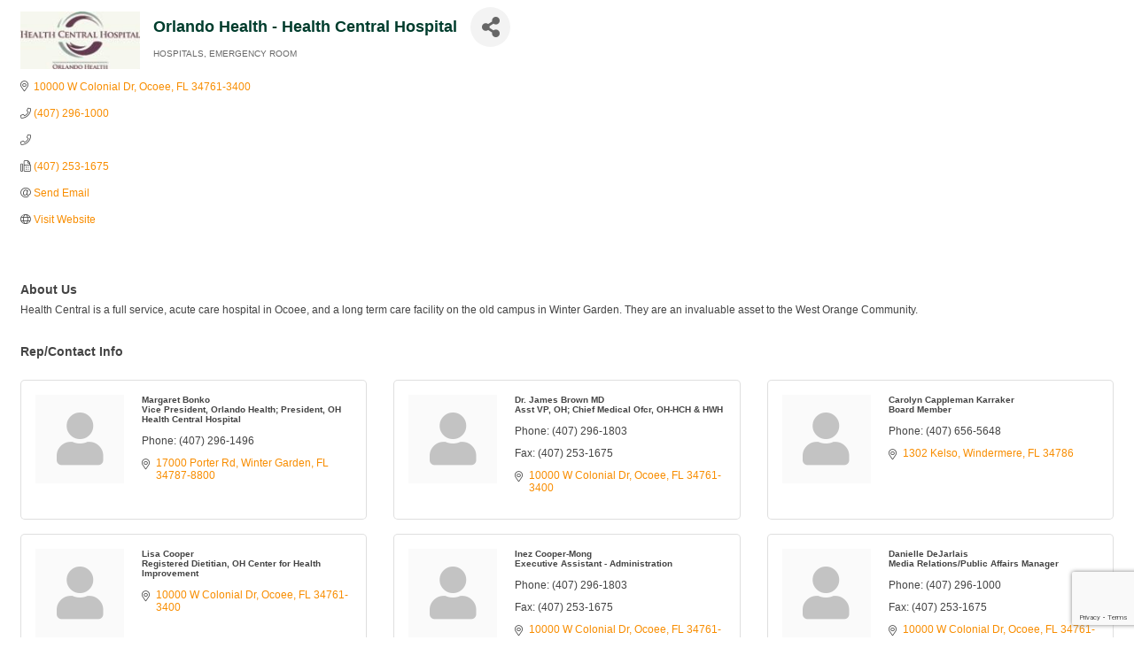

--- FILE ---
content_type: text/html; charset=utf-8
request_url: https://www.google.com/recaptcha/enterprise/anchor?ar=1&k=6LfI_T8rAAAAAMkWHrLP_GfSf3tLy9tKa839wcWa&co=aHR0cHM6Ly9iaXoud29jaGFtYmVyLmNvbTo0NDM.&hl=en&v=PoyoqOPhxBO7pBk68S4YbpHZ&size=invisible&anchor-ms=20000&execute-ms=30000&cb=hwpvgps8mm22
body_size: 48763
content:
<!DOCTYPE HTML><html dir="ltr" lang="en"><head><meta http-equiv="Content-Type" content="text/html; charset=UTF-8">
<meta http-equiv="X-UA-Compatible" content="IE=edge">
<title>reCAPTCHA</title>
<style type="text/css">
/* cyrillic-ext */
@font-face {
  font-family: 'Roboto';
  font-style: normal;
  font-weight: 400;
  font-stretch: 100%;
  src: url(//fonts.gstatic.com/s/roboto/v48/KFO7CnqEu92Fr1ME7kSn66aGLdTylUAMa3GUBHMdazTgWw.woff2) format('woff2');
  unicode-range: U+0460-052F, U+1C80-1C8A, U+20B4, U+2DE0-2DFF, U+A640-A69F, U+FE2E-FE2F;
}
/* cyrillic */
@font-face {
  font-family: 'Roboto';
  font-style: normal;
  font-weight: 400;
  font-stretch: 100%;
  src: url(//fonts.gstatic.com/s/roboto/v48/KFO7CnqEu92Fr1ME7kSn66aGLdTylUAMa3iUBHMdazTgWw.woff2) format('woff2');
  unicode-range: U+0301, U+0400-045F, U+0490-0491, U+04B0-04B1, U+2116;
}
/* greek-ext */
@font-face {
  font-family: 'Roboto';
  font-style: normal;
  font-weight: 400;
  font-stretch: 100%;
  src: url(//fonts.gstatic.com/s/roboto/v48/KFO7CnqEu92Fr1ME7kSn66aGLdTylUAMa3CUBHMdazTgWw.woff2) format('woff2');
  unicode-range: U+1F00-1FFF;
}
/* greek */
@font-face {
  font-family: 'Roboto';
  font-style: normal;
  font-weight: 400;
  font-stretch: 100%;
  src: url(//fonts.gstatic.com/s/roboto/v48/KFO7CnqEu92Fr1ME7kSn66aGLdTylUAMa3-UBHMdazTgWw.woff2) format('woff2');
  unicode-range: U+0370-0377, U+037A-037F, U+0384-038A, U+038C, U+038E-03A1, U+03A3-03FF;
}
/* math */
@font-face {
  font-family: 'Roboto';
  font-style: normal;
  font-weight: 400;
  font-stretch: 100%;
  src: url(//fonts.gstatic.com/s/roboto/v48/KFO7CnqEu92Fr1ME7kSn66aGLdTylUAMawCUBHMdazTgWw.woff2) format('woff2');
  unicode-range: U+0302-0303, U+0305, U+0307-0308, U+0310, U+0312, U+0315, U+031A, U+0326-0327, U+032C, U+032F-0330, U+0332-0333, U+0338, U+033A, U+0346, U+034D, U+0391-03A1, U+03A3-03A9, U+03B1-03C9, U+03D1, U+03D5-03D6, U+03F0-03F1, U+03F4-03F5, U+2016-2017, U+2034-2038, U+203C, U+2040, U+2043, U+2047, U+2050, U+2057, U+205F, U+2070-2071, U+2074-208E, U+2090-209C, U+20D0-20DC, U+20E1, U+20E5-20EF, U+2100-2112, U+2114-2115, U+2117-2121, U+2123-214F, U+2190, U+2192, U+2194-21AE, U+21B0-21E5, U+21F1-21F2, U+21F4-2211, U+2213-2214, U+2216-22FF, U+2308-230B, U+2310, U+2319, U+231C-2321, U+2336-237A, U+237C, U+2395, U+239B-23B7, U+23D0, U+23DC-23E1, U+2474-2475, U+25AF, U+25B3, U+25B7, U+25BD, U+25C1, U+25CA, U+25CC, U+25FB, U+266D-266F, U+27C0-27FF, U+2900-2AFF, U+2B0E-2B11, U+2B30-2B4C, U+2BFE, U+3030, U+FF5B, U+FF5D, U+1D400-1D7FF, U+1EE00-1EEFF;
}
/* symbols */
@font-face {
  font-family: 'Roboto';
  font-style: normal;
  font-weight: 400;
  font-stretch: 100%;
  src: url(//fonts.gstatic.com/s/roboto/v48/KFO7CnqEu92Fr1ME7kSn66aGLdTylUAMaxKUBHMdazTgWw.woff2) format('woff2');
  unicode-range: U+0001-000C, U+000E-001F, U+007F-009F, U+20DD-20E0, U+20E2-20E4, U+2150-218F, U+2190, U+2192, U+2194-2199, U+21AF, U+21E6-21F0, U+21F3, U+2218-2219, U+2299, U+22C4-22C6, U+2300-243F, U+2440-244A, U+2460-24FF, U+25A0-27BF, U+2800-28FF, U+2921-2922, U+2981, U+29BF, U+29EB, U+2B00-2BFF, U+4DC0-4DFF, U+FFF9-FFFB, U+10140-1018E, U+10190-1019C, U+101A0, U+101D0-101FD, U+102E0-102FB, U+10E60-10E7E, U+1D2C0-1D2D3, U+1D2E0-1D37F, U+1F000-1F0FF, U+1F100-1F1AD, U+1F1E6-1F1FF, U+1F30D-1F30F, U+1F315, U+1F31C, U+1F31E, U+1F320-1F32C, U+1F336, U+1F378, U+1F37D, U+1F382, U+1F393-1F39F, U+1F3A7-1F3A8, U+1F3AC-1F3AF, U+1F3C2, U+1F3C4-1F3C6, U+1F3CA-1F3CE, U+1F3D4-1F3E0, U+1F3ED, U+1F3F1-1F3F3, U+1F3F5-1F3F7, U+1F408, U+1F415, U+1F41F, U+1F426, U+1F43F, U+1F441-1F442, U+1F444, U+1F446-1F449, U+1F44C-1F44E, U+1F453, U+1F46A, U+1F47D, U+1F4A3, U+1F4B0, U+1F4B3, U+1F4B9, U+1F4BB, U+1F4BF, U+1F4C8-1F4CB, U+1F4D6, U+1F4DA, U+1F4DF, U+1F4E3-1F4E6, U+1F4EA-1F4ED, U+1F4F7, U+1F4F9-1F4FB, U+1F4FD-1F4FE, U+1F503, U+1F507-1F50B, U+1F50D, U+1F512-1F513, U+1F53E-1F54A, U+1F54F-1F5FA, U+1F610, U+1F650-1F67F, U+1F687, U+1F68D, U+1F691, U+1F694, U+1F698, U+1F6AD, U+1F6B2, U+1F6B9-1F6BA, U+1F6BC, U+1F6C6-1F6CF, U+1F6D3-1F6D7, U+1F6E0-1F6EA, U+1F6F0-1F6F3, U+1F6F7-1F6FC, U+1F700-1F7FF, U+1F800-1F80B, U+1F810-1F847, U+1F850-1F859, U+1F860-1F887, U+1F890-1F8AD, U+1F8B0-1F8BB, U+1F8C0-1F8C1, U+1F900-1F90B, U+1F93B, U+1F946, U+1F984, U+1F996, U+1F9E9, U+1FA00-1FA6F, U+1FA70-1FA7C, U+1FA80-1FA89, U+1FA8F-1FAC6, U+1FACE-1FADC, U+1FADF-1FAE9, U+1FAF0-1FAF8, U+1FB00-1FBFF;
}
/* vietnamese */
@font-face {
  font-family: 'Roboto';
  font-style: normal;
  font-weight: 400;
  font-stretch: 100%;
  src: url(//fonts.gstatic.com/s/roboto/v48/KFO7CnqEu92Fr1ME7kSn66aGLdTylUAMa3OUBHMdazTgWw.woff2) format('woff2');
  unicode-range: U+0102-0103, U+0110-0111, U+0128-0129, U+0168-0169, U+01A0-01A1, U+01AF-01B0, U+0300-0301, U+0303-0304, U+0308-0309, U+0323, U+0329, U+1EA0-1EF9, U+20AB;
}
/* latin-ext */
@font-face {
  font-family: 'Roboto';
  font-style: normal;
  font-weight: 400;
  font-stretch: 100%;
  src: url(//fonts.gstatic.com/s/roboto/v48/KFO7CnqEu92Fr1ME7kSn66aGLdTylUAMa3KUBHMdazTgWw.woff2) format('woff2');
  unicode-range: U+0100-02BA, U+02BD-02C5, U+02C7-02CC, U+02CE-02D7, U+02DD-02FF, U+0304, U+0308, U+0329, U+1D00-1DBF, U+1E00-1E9F, U+1EF2-1EFF, U+2020, U+20A0-20AB, U+20AD-20C0, U+2113, U+2C60-2C7F, U+A720-A7FF;
}
/* latin */
@font-face {
  font-family: 'Roboto';
  font-style: normal;
  font-weight: 400;
  font-stretch: 100%;
  src: url(//fonts.gstatic.com/s/roboto/v48/KFO7CnqEu92Fr1ME7kSn66aGLdTylUAMa3yUBHMdazQ.woff2) format('woff2');
  unicode-range: U+0000-00FF, U+0131, U+0152-0153, U+02BB-02BC, U+02C6, U+02DA, U+02DC, U+0304, U+0308, U+0329, U+2000-206F, U+20AC, U+2122, U+2191, U+2193, U+2212, U+2215, U+FEFF, U+FFFD;
}
/* cyrillic-ext */
@font-face {
  font-family: 'Roboto';
  font-style: normal;
  font-weight: 500;
  font-stretch: 100%;
  src: url(//fonts.gstatic.com/s/roboto/v48/KFO7CnqEu92Fr1ME7kSn66aGLdTylUAMa3GUBHMdazTgWw.woff2) format('woff2');
  unicode-range: U+0460-052F, U+1C80-1C8A, U+20B4, U+2DE0-2DFF, U+A640-A69F, U+FE2E-FE2F;
}
/* cyrillic */
@font-face {
  font-family: 'Roboto';
  font-style: normal;
  font-weight: 500;
  font-stretch: 100%;
  src: url(//fonts.gstatic.com/s/roboto/v48/KFO7CnqEu92Fr1ME7kSn66aGLdTylUAMa3iUBHMdazTgWw.woff2) format('woff2');
  unicode-range: U+0301, U+0400-045F, U+0490-0491, U+04B0-04B1, U+2116;
}
/* greek-ext */
@font-face {
  font-family: 'Roboto';
  font-style: normal;
  font-weight: 500;
  font-stretch: 100%;
  src: url(//fonts.gstatic.com/s/roboto/v48/KFO7CnqEu92Fr1ME7kSn66aGLdTylUAMa3CUBHMdazTgWw.woff2) format('woff2');
  unicode-range: U+1F00-1FFF;
}
/* greek */
@font-face {
  font-family: 'Roboto';
  font-style: normal;
  font-weight: 500;
  font-stretch: 100%;
  src: url(//fonts.gstatic.com/s/roboto/v48/KFO7CnqEu92Fr1ME7kSn66aGLdTylUAMa3-UBHMdazTgWw.woff2) format('woff2');
  unicode-range: U+0370-0377, U+037A-037F, U+0384-038A, U+038C, U+038E-03A1, U+03A3-03FF;
}
/* math */
@font-face {
  font-family: 'Roboto';
  font-style: normal;
  font-weight: 500;
  font-stretch: 100%;
  src: url(//fonts.gstatic.com/s/roboto/v48/KFO7CnqEu92Fr1ME7kSn66aGLdTylUAMawCUBHMdazTgWw.woff2) format('woff2');
  unicode-range: U+0302-0303, U+0305, U+0307-0308, U+0310, U+0312, U+0315, U+031A, U+0326-0327, U+032C, U+032F-0330, U+0332-0333, U+0338, U+033A, U+0346, U+034D, U+0391-03A1, U+03A3-03A9, U+03B1-03C9, U+03D1, U+03D5-03D6, U+03F0-03F1, U+03F4-03F5, U+2016-2017, U+2034-2038, U+203C, U+2040, U+2043, U+2047, U+2050, U+2057, U+205F, U+2070-2071, U+2074-208E, U+2090-209C, U+20D0-20DC, U+20E1, U+20E5-20EF, U+2100-2112, U+2114-2115, U+2117-2121, U+2123-214F, U+2190, U+2192, U+2194-21AE, U+21B0-21E5, U+21F1-21F2, U+21F4-2211, U+2213-2214, U+2216-22FF, U+2308-230B, U+2310, U+2319, U+231C-2321, U+2336-237A, U+237C, U+2395, U+239B-23B7, U+23D0, U+23DC-23E1, U+2474-2475, U+25AF, U+25B3, U+25B7, U+25BD, U+25C1, U+25CA, U+25CC, U+25FB, U+266D-266F, U+27C0-27FF, U+2900-2AFF, U+2B0E-2B11, U+2B30-2B4C, U+2BFE, U+3030, U+FF5B, U+FF5D, U+1D400-1D7FF, U+1EE00-1EEFF;
}
/* symbols */
@font-face {
  font-family: 'Roboto';
  font-style: normal;
  font-weight: 500;
  font-stretch: 100%;
  src: url(//fonts.gstatic.com/s/roboto/v48/KFO7CnqEu92Fr1ME7kSn66aGLdTylUAMaxKUBHMdazTgWw.woff2) format('woff2');
  unicode-range: U+0001-000C, U+000E-001F, U+007F-009F, U+20DD-20E0, U+20E2-20E4, U+2150-218F, U+2190, U+2192, U+2194-2199, U+21AF, U+21E6-21F0, U+21F3, U+2218-2219, U+2299, U+22C4-22C6, U+2300-243F, U+2440-244A, U+2460-24FF, U+25A0-27BF, U+2800-28FF, U+2921-2922, U+2981, U+29BF, U+29EB, U+2B00-2BFF, U+4DC0-4DFF, U+FFF9-FFFB, U+10140-1018E, U+10190-1019C, U+101A0, U+101D0-101FD, U+102E0-102FB, U+10E60-10E7E, U+1D2C0-1D2D3, U+1D2E0-1D37F, U+1F000-1F0FF, U+1F100-1F1AD, U+1F1E6-1F1FF, U+1F30D-1F30F, U+1F315, U+1F31C, U+1F31E, U+1F320-1F32C, U+1F336, U+1F378, U+1F37D, U+1F382, U+1F393-1F39F, U+1F3A7-1F3A8, U+1F3AC-1F3AF, U+1F3C2, U+1F3C4-1F3C6, U+1F3CA-1F3CE, U+1F3D4-1F3E0, U+1F3ED, U+1F3F1-1F3F3, U+1F3F5-1F3F7, U+1F408, U+1F415, U+1F41F, U+1F426, U+1F43F, U+1F441-1F442, U+1F444, U+1F446-1F449, U+1F44C-1F44E, U+1F453, U+1F46A, U+1F47D, U+1F4A3, U+1F4B0, U+1F4B3, U+1F4B9, U+1F4BB, U+1F4BF, U+1F4C8-1F4CB, U+1F4D6, U+1F4DA, U+1F4DF, U+1F4E3-1F4E6, U+1F4EA-1F4ED, U+1F4F7, U+1F4F9-1F4FB, U+1F4FD-1F4FE, U+1F503, U+1F507-1F50B, U+1F50D, U+1F512-1F513, U+1F53E-1F54A, U+1F54F-1F5FA, U+1F610, U+1F650-1F67F, U+1F687, U+1F68D, U+1F691, U+1F694, U+1F698, U+1F6AD, U+1F6B2, U+1F6B9-1F6BA, U+1F6BC, U+1F6C6-1F6CF, U+1F6D3-1F6D7, U+1F6E0-1F6EA, U+1F6F0-1F6F3, U+1F6F7-1F6FC, U+1F700-1F7FF, U+1F800-1F80B, U+1F810-1F847, U+1F850-1F859, U+1F860-1F887, U+1F890-1F8AD, U+1F8B0-1F8BB, U+1F8C0-1F8C1, U+1F900-1F90B, U+1F93B, U+1F946, U+1F984, U+1F996, U+1F9E9, U+1FA00-1FA6F, U+1FA70-1FA7C, U+1FA80-1FA89, U+1FA8F-1FAC6, U+1FACE-1FADC, U+1FADF-1FAE9, U+1FAF0-1FAF8, U+1FB00-1FBFF;
}
/* vietnamese */
@font-face {
  font-family: 'Roboto';
  font-style: normal;
  font-weight: 500;
  font-stretch: 100%;
  src: url(//fonts.gstatic.com/s/roboto/v48/KFO7CnqEu92Fr1ME7kSn66aGLdTylUAMa3OUBHMdazTgWw.woff2) format('woff2');
  unicode-range: U+0102-0103, U+0110-0111, U+0128-0129, U+0168-0169, U+01A0-01A1, U+01AF-01B0, U+0300-0301, U+0303-0304, U+0308-0309, U+0323, U+0329, U+1EA0-1EF9, U+20AB;
}
/* latin-ext */
@font-face {
  font-family: 'Roboto';
  font-style: normal;
  font-weight: 500;
  font-stretch: 100%;
  src: url(//fonts.gstatic.com/s/roboto/v48/KFO7CnqEu92Fr1ME7kSn66aGLdTylUAMa3KUBHMdazTgWw.woff2) format('woff2');
  unicode-range: U+0100-02BA, U+02BD-02C5, U+02C7-02CC, U+02CE-02D7, U+02DD-02FF, U+0304, U+0308, U+0329, U+1D00-1DBF, U+1E00-1E9F, U+1EF2-1EFF, U+2020, U+20A0-20AB, U+20AD-20C0, U+2113, U+2C60-2C7F, U+A720-A7FF;
}
/* latin */
@font-face {
  font-family: 'Roboto';
  font-style: normal;
  font-weight: 500;
  font-stretch: 100%;
  src: url(//fonts.gstatic.com/s/roboto/v48/KFO7CnqEu92Fr1ME7kSn66aGLdTylUAMa3yUBHMdazQ.woff2) format('woff2');
  unicode-range: U+0000-00FF, U+0131, U+0152-0153, U+02BB-02BC, U+02C6, U+02DA, U+02DC, U+0304, U+0308, U+0329, U+2000-206F, U+20AC, U+2122, U+2191, U+2193, U+2212, U+2215, U+FEFF, U+FFFD;
}
/* cyrillic-ext */
@font-face {
  font-family: 'Roboto';
  font-style: normal;
  font-weight: 900;
  font-stretch: 100%;
  src: url(//fonts.gstatic.com/s/roboto/v48/KFO7CnqEu92Fr1ME7kSn66aGLdTylUAMa3GUBHMdazTgWw.woff2) format('woff2');
  unicode-range: U+0460-052F, U+1C80-1C8A, U+20B4, U+2DE0-2DFF, U+A640-A69F, U+FE2E-FE2F;
}
/* cyrillic */
@font-face {
  font-family: 'Roboto';
  font-style: normal;
  font-weight: 900;
  font-stretch: 100%;
  src: url(//fonts.gstatic.com/s/roboto/v48/KFO7CnqEu92Fr1ME7kSn66aGLdTylUAMa3iUBHMdazTgWw.woff2) format('woff2');
  unicode-range: U+0301, U+0400-045F, U+0490-0491, U+04B0-04B1, U+2116;
}
/* greek-ext */
@font-face {
  font-family: 'Roboto';
  font-style: normal;
  font-weight: 900;
  font-stretch: 100%;
  src: url(//fonts.gstatic.com/s/roboto/v48/KFO7CnqEu92Fr1ME7kSn66aGLdTylUAMa3CUBHMdazTgWw.woff2) format('woff2');
  unicode-range: U+1F00-1FFF;
}
/* greek */
@font-face {
  font-family: 'Roboto';
  font-style: normal;
  font-weight: 900;
  font-stretch: 100%;
  src: url(//fonts.gstatic.com/s/roboto/v48/KFO7CnqEu92Fr1ME7kSn66aGLdTylUAMa3-UBHMdazTgWw.woff2) format('woff2');
  unicode-range: U+0370-0377, U+037A-037F, U+0384-038A, U+038C, U+038E-03A1, U+03A3-03FF;
}
/* math */
@font-face {
  font-family: 'Roboto';
  font-style: normal;
  font-weight: 900;
  font-stretch: 100%;
  src: url(//fonts.gstatic.com/s/roboto/v48/KFO7CnqEu92Fr1ME7kSn66aGLdTylUAMawCUBHMdazTgWw.woff2) format('woff2');
  unicode-range: U+0302-0303, U+0305, U+0307-0308, U+0310, U+0312, U+0315, U+031A, U+0326-0327, U+032C, U+032F-0330, U+0332-0333, U+0338, U+033A, U+0346, U+034D, U+0391-03A1, U+03A3-03A9, U+03B1-03C9, U+03D1, U+03D5-03D6, U+03F0-03F1, U+03F4-03F5, U+2016-2017, U+2034-2038, U+203C, U+2040, U+2043, U+2047, U+2050, U+2057, U+205F, U+2070-2071, U+2074-208E, U+2090-209C, U+20D0-20DC, U+20E1, U+20E5-20EF, U+2100-2112, U+2114-2115, U+2117-2121, U+2123-214F, U+2190, U+2192, U+2194-21AE, U+21B0-21E5, U+21F1-21F2, U+21F4-2211, U+2213-2214, U+2216-22FF, U+2308-230B, U+2310, U+2319, U+231C-2321, U+2336-237A, U+237C, U+2395, U+239B-23B7, U+23D0, U+23DC-23E1, U+2474-2475, U+25AF, U+25B3, U+25B7, U+25BD, U+25C1, U+25CA, U+25CC, U+25FB, U+266D-266F, U+27C0-27FF, U+2900-2AFF, U+2B0E-2B11, U+2B30-2B4C, U+2BFE, U+3030, U+FF5B, U+FF5D, U+1D400-1D7FF, U+1EE00-1EEFF;
}
/* symbols */
@font-face {
  font-family: 'Roboto';
  font-style: normal;
  font-weight: 900;
  font-stretch: 100%;
  src: url(//fonts.gstatic.com/s/roboto/v48/KFO7CnqEu92Fr1ME7kSn66aGLdTylUAMaxKUBHMdazTgWw.woff2) format('woff2');
  unicode-range: U+0001-000C, U+000E-001F, U+007F-009F, U+20DD-20E0, U+20E2-20E4, U+2150-218F, U+2190, U+2192, U+2194-2199, U+21AF, U+21E6-21F0, U+21F3, U+2218-2219, U+2299, U+22C4-22C6, U+2300-243F, U+2440-244A, U+2460-24FF, U+25A0-27BF, U+2800-28FF, U+2921-2922, U+2981, U+29BF, U+29EB, U+2B00-2BFF, U+4DC0-4DFF, U+FFF9-FFFB, U+10140-1018E, U+10190-1019C, U+101A0, U+101D0-101FD, U+102E0-102FB, U+10E60-10E7E, U+1D2C0-1D2D3, U+1D2E0-1D37F, U+1F000-1F0FF, U+1F100-1F1AD, U+1F1E6-1F1FF, U+1F30D-1F30F, U+1F315, U+1F31C, U+1F31E, U+1F320-1F32C, U+1F336, U+1F378, U+1F37D, U+1F382, U+1F393-1F39F, U+1F3A7-1F3A8, U+1F3AC-1F3AF, U+1F3C2, U+1F3C4-1F3C6, U+1F3CA-1F3CE, U+1F3D4-1F3E0, U+1F3ED, U+1F3F1-1F3F3, U+1F3F5-1F3F7, U+1F408, U+1F415, U+1F41F, U+1F426, U+1F43F, U+1F441-1F442, U+1F444, U+1F446-1F449, U+1F44C-1F44E, U+1F453, U+1F46A, U+1F47D, U+1F4A3, U+1F4B0, U+1F4B3, U+1F4B9, U+1F4BB, U+1F4BF, U+1F4C8-1F4CB, U+1F4D6, U+1F4DA, U+1F4DF, U+1F4E3-1F4E6, U+1F4EA-1F4ED, U+1F4F7, U+1F4F9-1F4FB, U+1F4FD-1F4FE, U+1F503, U+1F507-1F50B, U+1F50D, U+1F512-1F513, U+1F53E-1F54A, U+1F54F-1F5FA, U+1F610, U+1F650-1F67F, U+1F687, U+1F68D, U+1F691, U+1F694, U+1F698, U+1F6AD, U+1F6B2, U+1F6B9-1F6BA, U+1F6BC, U+1F6C6-1F6CF, U+1F6D3-1F6D7, U+1F6E0-1F6EA, U+1F6F0-1F6F3, U+1F6F7-1F6FC, U+1F700-1F7FF, U+1F800-1F80B, U+1F810-1F847, U+1F850-1F859, U+1F860-1F887, U+1F890-1F8AD, U+1F8B0-1F8BB, U+1F8C0-1F8C1, U+1F900-1F90B, U+1F93B, U+1F946, U+1F984, U+1F996, U+1F9E9, U+1FA00-1FA6F, U+1FA70-1FA7C, U+1FA80-1FA89, U+1FA8F-1FAC6, U+1FACE-1FADC, U+1FADF-1FAE9, U+1FAF0-1FAF8, U+1FB00-1FBFF;
}
/* vietnamese */
@font-face {
  font-family: 'Roboto';
  font-style: normal;
  font-weight: 900;
  font-stretch: 100%;
  src: url(//fonts.gstatic.com/s/roboto/v48/KFO7CnqEu92Fr1ME7kSn66aGLdTylUAMa3OUBHMdazTgWw.woff2) format('woff2');
  unicode-range: U+0102-0103, U+0110-0111, U+0128-0129, U+0168-0169, U+01A0-01A1, U+01AF-01B0, U+0300-0301, U+0303-0304, U+0308-0309, U+0323, U+0329, U+1EA0-1EF9, U+20AB;
}
/* latin-ext */
@font-face {
  font-family: 'Roboto';
  font-style: normal;
  font-weight: 900;
  font-stretch: 100%;
  src: url(//fonts.gstatic.com/s/roboto/v48/KFO7CnqEu92Fr1ME7kSn66aGLdTylUAMa3KUBHMdazTgWw.woff2) format('woff2');
  unicode-range: U+0100-02BA, U+02BD-02C5, U+02C7-02CC, U+02CE-02D7, U+02DD-02FF, U+0304, U+0308, U+0329, U+1D00-1DBF, U+1E00-1E9F, U+1EF2-1EFF, U+2020, U+20A0-20AB, U+20AD-20C0, U+2113, U+2C60-2C7F, U+A720-A7FF;
}
/* latin */
@font-face {
  font-family: 'Roboto';
  font-style: normal;
  font-weight: 900;
  font-stretch: 100%;
  src: url(//fonts.gstatic.com/s/roboto/v48/KFO7CnqEu92Fr1ME7kSn66aGLdTylUAMa3yUBHMdazQ.woff2) format('woff2');
  unicode-range: U+0000-00FF, U+0131, U+0152-0153, U+02BB-02BC, U+02C6, U+02DA, U+02DC, U+0304, U+0308, U+0329, U+2000-206F, U+20AC, U+2122, U+2191, U+2193, U+2212, U+2215, U+FEFF, U+FFFD;
}

</style>
<link rel="stylesheet" type="text/css" href="https://www.gstatic.com/recaptcha/releases/PoyoqOPhxBO7pBk68S4YbpHZ/styles__ltr.css">
<script nonce="xk3B4SfClFfHDzOeBUHrog" type="text/javascript">window['__recaptcha_api'] = 'https://www.google.com/recaptcha/enterprise/';</script>
<script type="text/javascript" src="https://www.gstatic.com/recaptcha/releases/PoyoqOPhxBO7pBk68S4YbpHZ/recaptcha__en.js" nonce="xk3B4SfClFfHDzOeBUHrog">
      
    </script></head>
<body><div id="rc-anchor-alert" class="rc-anchor-alert"></div>
<input type="hidden" id="recaptcha-token" value="[base64]">
<script type="text/javascript" nonce="xk3B4SfClFfHDzOeBUHrog">
      recaptcha.anchor.Main.init("[\x22ainput\x22,[\x22bgdata\x22,\x22\x22,\[base64]/[base64]/[base64]/KE4oMTI0LHYsdi5HKSxMWihsLHYpKTpOKDEyNCx2LGwpLFYpLHYpLFQpKSxGKDE3MSx2KX0scjc9ZnVuY3Rpb24obCl7cmV0dXJuIGx9LEM9ZnVuY3Rpb24obCxWLHYpe04odixsLFYpLFZbYWtdPTI3OTZ9LG49ZnVuY3Rpb24obCxWKXtWLlg9KChWLlg/[base64]/[base64]/[base64]/[base64]/[base64]/[base64]/[base64]/[base64]/[base64]/[base64]/[base64]\\u003d\x22,\[base64]\\u003d\x22,\[base64]/WDRceW3CsMOETCANw5dmwqA2cDBzTlU6w7jDhMKcwrFAwqI5Ikw7YcKsHhZsPcKLwo3CkcKpZsOcYcO6w5nCkMK1KMOhJsK+w4MswqQgwo7CisK5w7oxwphew4DDlcKWLcKfScKlSSjDhMKww5QxBGjCrMOQEEnDoSbDpU/Ct2wBSxvCtwTDjENNKm9nV8OMU8OVw5J4CnvCuwtKCcKifgFawrsXw5bDjsK4IsKZwrLCssKPw4V8w7hKMcK2N2/DkMOCUcO3w5fDuwnChcO3wq0iCsOTFCrCgsOLCnhwM8OGw7rCiQ7DucOEFGUIwofDqkvCj8OIwqzDm8OPYQbDuMKtwqDCrE7CukIMw6/DocK3wqoPw4MKwrzChsKJwqbDvVXDsMKNwonDnEhlwrhUw4U1w4nDh8KBXsKRw6E6PMOcd8KOTB/[base64]/DssKuJcKYNlAwMcKYw6bDtgoHXUAywr3DuMOqCsOKLFVePcOswojDpcKKw49Mw5/Dg8KPJxbDpFh2Rgc9dMODw5JtwozDrHDDtMKGBcO1YMOnTVZhwoh/dzxmZEVLwpMjw6zDjsKuA8KuwpbDgHnCssOCJMOrw5VHw4Ejw7Q2fH5geAvDnA1ycsKVwqFMZg3DsMOzcmJWw61xbcOiDMOkUBc6w6MdPMOCw4bCosKcaR/CsMOBFHwMw7U0Uxl0QsKuwo/CklRzA8OCw6jCvMKmwo/DpgXCqcOlw4HDhMOffcOywpXDg8O9KsKOwozDlcOjw5A4fcOxwrwqw77CkDxgwrAcw4sYwrQhSDfCsyNbw74qcMOPTcORY8KFw5tODcKMesK7w5rCg8O6RcKdw6XChyopfgTCqGnDiz/CpMKFwpFtwpM2wpEYKcKpwqJow4hTHWjCi8OgwrPCr8Olw4DDvsOtwpDDqlXCqcKqw414w4Ibw5DDvWTClh3DlQ4fbcOVw6RLw47DuD7DmWLCpy0lE0rDu0XDrnsRw5gXcGvCqMOZw5rDnsOdw6ZILMOuF8OaF8OHAsKzwq4Aw7IYI8Oww7Qjwq/[base64]/DviXChsKawpVjworDviRXHnw7M39vw50/w7fCmyTCsizDuWJNw51FKkwkNSjDq8OrKsOEw6AJJzZ/Ty7DsMK+aEB/[base64]/DhCYRwrXDiUZDRcKcwpAPTxLDrSdaw7XDtMKWwrIjw6EXwp7CpsOWw71MBRLDqwVOwpM3w7zCiMOsK8Oqw5zDicOrECxtwp8tEsKTWR/Dtmp5QVDCu8K8XEjDi8KlwrjDoA9dwqDCh8OiwqIUw6XChsOWw7/CmMOcMsOwUnpIDsOOwocSYmrCmcK+wo/[base64]/fsO0BS7CsMO/[base64]/Clh/[base64]/DlXlwdHbDj8KVwqUowrvCh2LCs8KiwpFow4B7fyTDt3NGwrHCgsK/E8Kiw7xnw6h7WsO1aWsXw4nCkwvDssOaw4V2DkI0YFbCun3CrXIRwqzDmiDCisOLckrCpMKSd0LCocKYX0J2wr7DocOdwonDicOCDGspW8KBw4pwNUR9wr0DHcKUdsKOw6V1fsOwcB49ecO+OcKWw4LDoMO/w4IyRsOUIQvCrMKhPEjCgsOlw7jCnzzCu8OWF3phEcOGw7bDoVk6w6HCisKdXsK8woYBNMKjazLCgcO3w6vDuHrCgB1qwro7SnlrwqbCmSJPw4EWw53Cp8Kuw6nDrMO6NEg+wpZOwr9FRsK6Zk/CtCzCiQJGw4DCvcKdDMKVY3dDwohLwq3Cug4WbUMRAC0XwrTDnMKIO8OywpbCi8KeDBokIRdoEWHDlTHDjMOlWXXCicK2CsKqFsOUw60CwqcNwoDCv29bDsO/woAoUMOQw77CnMKMEMOwWRXCr8KldRfClsO5EcKOw4bDk03Ci8OKw5zDuHLCnBbDu1bDqTIww6oLw4Q8csO/wrluaQ5nwpPDqAfDhcOwTcK6MHfDjcKhw5rDvEkjwr1tUcO0w6pzw7p4LcOueMO3wopNCn0HAMOzw7JpbMOFw7bCisOfCsK9PcOowr/Cpmo2ETwPw6NfQ0LCnQjDhHFYwrzDpkByVsOGw5DDt8OVwr19w5fCoWNGDsKhU8Kew6Zgw6/Dp8O7wo7ClcKgw7zCm8KTc03Ctgd5bcK3MEtwc8KIZ8K2wq7CnsKwZRXDqy3DuF3Dh04Uw5AYw7klD8OwwpfDlmYJHlxJw4ItJiJAworCtV5pw6gFw6Z5wqBRPsOAeno+wpvDtF/[base64]/[base64]/DkgYmw4ZETsOsw5LDhcKlwojCnR3DkCdEe2dSWMKcGsKZY8ONVMKpwq9kwqFnw5MgSMOpw4h/JcOkdkl0c8OUwo50w5DCuRR0cTBOw6lPwpbCrjh6wqfDusOGahQAJ8KQJ1fCtDDCk8KDEsOKElHDtkHDlMKIGsKRwqBLwojCisKKMArCn8KrT3xBwotuBBrDjFPDvCbDvVvCmUVAw4MMw59cw6RZw4wJwoPCt8OcbcOjZsKiwo/DmsOswqR8OcOTOiPDisKbw67Dp8Khwr0+A3DCjkbCvMONHgMnwpzDgMOXIE/[base64]/Co20sMi3DkcO6wpzDosKzwp3DmzPDksKADkzCmMOSw4jDjcK/w7d8JUQxw4VBB8K/wp1ww6gzGcK1Ly/[base64]/[base64]/wofCohLDsADCtSFxwqfCuzjCk35swqohw5nCuwbCn8Koc8KuwrjDk8Oyw5wzFTorw6BoLsKowojCi0fCgsKnw4o7wpDChsKXw63CqShkwozDhT5eYMOyMz9UwoXDpcObw5bDlDFmX8OsE8OZw599YcOCKSl5woo/[base64]/CvsOjw4hxEx5wK8OHwpkewpJgJsOnBCkGZMKqBkrCh8KxLsOQw4/[base64]/[base64]/CrhXDvcKPOzVCwpIzwq1RwqHDp8OtVHQdVsKNw7TDhwXDuyLCnMKowpzCmhZXfQAXwpR3wqbCvnDDgG/CizBnw7HCrhHCrgvCnBHCuMK+w4Ufw5gDCzPDosO0wrxGw5R8TcO2wr7Dj8OUwprCghhbwp/[base64]/DtcKDGcOjwqbDn37DhhLCp8Ojwp/DiTsZHSBIwonDux/Dj8KnUDnCohBlw4DDkz7DvjEIw4J7wrTDvMOYw4VmwqLCkRzCo8OowqI4JxIwwqwlL8KRw63CpUHDq2PCrDXCqcOOw7d9wonDtMKfwpPCqT9LRsOfwoDCncOvw5YyFmrDlsKwwocvV8KGw6fCpsO9wrrDnsKWw6/CnjfDncKBw5FUw5RlwoEqJ8OODsOVwp9YcsKBw67CqMKwwrQRXUAFPgXCqEDCtmnCkWzCmHZXfsKsVcKNNcKaWnBww50ueybCtQ/DgMOIOsKXwqvCi34IwpF3DsOlRsKGwpZdf8KDQcKRRjR5wo4FdCpVD8OOwp/[base64]/[base64]/DokdBLMOvwqwgw7XCszDDsQDDhMOCw6TCgQnCusOCwpnDr0XClcOkwq/CvMKhwpHDlX0HcMOUw4oEw5jCpsOke3bDqMOrbWLDli/DmxhowpbDjAfCtlLDjsKPVG3CiMKXw4NAe8KXMSJrJBbDnmwtwq5/FxfDpWDDhcOuw68LwoJFw6JvFMO1woxLCsKmwr4MfBkZw5rDmsK/ecOCajc/woBtRcOKw654PzM4w77DgMK4w7oZUiPCpsOEA8O5wr3Co8KTwr7DvBnCs8KkNjnDrnvCqkXDrx0tA8KBwpvClzDCnF87QwjDlwYmwpTDp8OXBQUxw7duw4kWwoXDoMOUwqg2wr0owrbDscKkO8OrcsK7JMOswpfCo8Krw6UjW8OoAmd5w5/Ct8KuekBGK1FJRHJOw5TCi3cuMgkqUXjDgxrClhDDpGsaw7HDk3ExwpXChx/CpMKdw58AMycFMMKeIn/[base64]/w6jDs8O9Nh0pwoBgwonDl8KrbBB0esKNMmFOwqANwp7CuUlhPMKFw6cwDTBDClF7PGM8wrElJ8OxDcO6ZQ3DnMOTMlTDvEHChcKkdMOXEVEgSsOBw7JtTsOFeQPDqMOHFsKaw4Vcwp8oAHfDnMO3YMKfSXHCl8Khw4sow68Ww6/[base64]/[base64]/KcKRQcKKwpx4wqvCtQYtwow5cXDDn24fw6MLRmrCr8ORaDM6RBzDrsO6Ex/DmWTDpB9iWjVQwqLCpF7Dg3N2w7fDmBs9wowMwqA+JcOtw5lvCk3DocKww5J/GRkeEcOyw4vDmmMILhHDjA3CpMOmwoF2w7LDgwjDicKNd8ONwrHDjMOZwq8Hw594w4PCn8Ocwr9Aw6Ziw7PCs8KfJ8OqTMOwfHcydMK7w7XCjsKNEcOvwojDkVrDicKNEQvDtMOnVDk6w6AgXsKoVcKMBsOuKMOMwpfDqCBcwrM5w6gPwpsLw4XCmcOTwqzDkl/[base64]/DnsOew7/CkXXCgsOEwrFwAl/DkcKawq7CjDJMw6ITJwLDnxpta8O9w5/DjVwAw796IXTDosKjaT1fbX0dw4DCusOpBl/[base64]/CpgdZwrgHwrUsJG3CgcO3w4PDusONXsKBQxXCocKLQiJwwocZUDTCjCPCl0lOIsOCQwfDp37CscOXworCgMKTKko1wqzCrMK5wooSw7EAwq3DqwvDp8O/w6FPw7BJw79BwqN2BcKVGXzDucO5wrTDgcOGP8KmwqTDoHVSfcOmfWrDvn9+B8K/DcOPw4NwBlpuwo8QwqTCn8O7QGLDgsOGEcO7RsOgw73CjTBfAcKswqpAO1/[base64]/IXbDrxlJwr3CssOEwpsWw5nCosKDw6M4ZMKcScOPCcKSWcOFKwrDtiFpw79EwqTDpWRZwpnCvcKBwobDmRITcMOfw5k+amcqw5tHwr9WKcKtcMKIw5vDnjs5ZMOFLUjCsDYtw7NobX/ClMKFw60Tw7TCocKTJgQ5w7deKihfwpcBOMKbw4k0fMOywpHDtkt0wrPDhsODw5sHaTFPMcOqVxVBw4JMMMKiworCpMKYwpNJwpnDqSkzwp0Lwp9/VTg+LsOsJEnDmQbCv8OnwoYWw6V3wo5EOHQlA8KdLV7Cs8KvV8KqF0d5Hi3DnHcFwrbDrV8AHsKxw7k4wqYWw59vwoZEahtHXMO/F8OFw6xxw7lfw7zDjsKtT8KywolFdzcPUcKJwoJ8EwcVUBp9wrDDv8OSVcKQK8ODDBDDlT/Cp8OiBMKKK2FOw7HDkMOeZ8OnwqIfGMKxBzPCncOuw5zCu2fClBB5w6vClMOMw5MDZV9KbsKTZz3DjwPCh3kUw47DhsOhw7bCoADDoTV3HjdxVcKRwrcrPMO7w4NYw4FYEcKHw4zDu8Obw7Now63Dm18SLQ3ChMK7w6BDDMO8w6HDmsOJwq/Ckwxgw5F+QAF4Zy8xwp1twpd3woleJMKbTMODw6bCuhteHcKNw63DrcOVAAdZw6/CsX/DhmvDiULCocK7IlVYM8OuF8O0wpkQwqHDmnbDlcK7w4TDjcOqwo4VdW9sScOlYHvCjcOJJwY3w5saw7LDssOVw5TDpMORwqXCgGpgw6/CksOgwqFEwr3Cnx1MwpnCu8Kgw45Bw4g1B8KrQMOAwqvDkB18Xx4kwqPDgMOqw4TCgXnDnH/DgQbCjiDCizrDiXoGwpgpBWLCr8KWwp/CksKowos/LD/CisOHw4rCpB55HMKgw7vDpQZiwrVVPXIvw50BGGTDmmUww7oRJHNXwp/[base64]/wqpDw4VWw47CgCLDt0RofidzO8KBwoQZYcK4wq/Dik3DrsKZw6tJZ8K7dXfCkcO1ImcBEwcSwqAnwqhTaR/CvsOOVxDDssKMPgV6wrlVVsKTw6jDlHvCnm/CjnbDj8K+wrvDuMO8eMKeU1DDgHhVw7Z7asOgw4M2w6IUKsOjBhzDuMK5ScKvw4bDicK/dXoeMMKfwqTCnmxxw5TClkDCgcO0GcOfGi/DuRrDpyTDsMOoN3LDhCUZwrdVKmpVK8Oaw4pnMsKkw7HCtmrCi33Cr8KKw7DDpAV4w5XDvhpUNMOfw63Dtz3CmCV6w4/CjmwVworCt8K5TsKXRMKQw4fCiX55Sg7DoHJbwr0xWhDCnglOwqrChsK9eXYywoddwrN4wroPw4k+NMKOBMOIwq0lwoYNXkrDhXMmBsO4wqrCqG9VwpktwoPDmMOVK8KePMKuLHkOwqUawo/CusOseMKCEmFvO8OWQGbCvBbDkjzDjcKUf8KHw5oBAcKLw4jDtFk2wo3ChMOCLMK+w4nCsyfDoH5/w70vw5wZw6B8wp0DwqJSdsKyFcKLwqTDrsK8JsKxEhfDvSRkccOWwqnDl8Ofw7BzSsOBQcOJwqnDu8KdSGhfwqnCkG7DgcORDsODwqfCnk3Clh93W8OjK2Z7IsOEw6Njw6oZwoDClcONMDVTw7DDmy/DjMKaYGZBw7vCqjrChsOtwqHDqXLCtAM3FBbCmRkIVMOsw7zDlkLCtMO9QXfDqS5rExdtbMKBHUHCtsODw41xw4IhwrtiAMKOw6bDscOyw73CqVrDnV4hO8KxO8OWGFLCi8OQRyEndsOoAEh5Jh3CjMO4worDqXrDsMKKw7MLw5hEwrEhwpAgUVbChsO/FsKUC8OjB8KuR8Kswq4hw4gCfjwfanU2w4HCk2zDgnwBwqnChsOeVw5DFjPDu8KoPQ5bDcK/ah3CisKAXSYiwqRlwpnChsOKamnDmzTCi8K2w7XCncKtFTzCrWzCvkrCtsO5OlzDtD0pCBLCqhA4w4vDgMONcx3DgxoCw5/Cg8Kow4vCiMKdQFZRXis2B8Knwp9SPMOoNWN+w7AHwp/CkijDmsOsw588aVpxwp5Bw4J9w7/Dqj3DrMOKwrllw6oKwqHCiDFHMmbChhXCmzMmCQM+DMO1w79tE8OkwrDCvcOuEMKjwpbDlsOvD0oILzHDr8Kuw40TN0XDuUEIfyo4I8KNFSrCr8Oxw7wgeGRnbV/CvcKlKMKuQcKUwpLDuMOtCHPDmm7DvwQuw63DgcOxfXzCpzItT1/[base64]/ChQTCmXR0PMOoLsK5wrLDhhvCqsOKUi3CtiPCrGBlXMKjwqPDgyTCpS/Dl2fDs2DCj3jDsR8xMh3CncO6MMORwoHDhcOrFngDwrHDl8OEwqluZRYQAcKPwpx+CcOOw7Vxw5DCq8KmB2EowrrCuC8Dw6fDmAMVwo0Hw4cHbGjCo8OEw7nCqsKNWC7CqgfChsKdIsOBwrZGQUvDi2nCvngjKsKmw6JkE8OWECbCoAHDlRllwql/Lz3CkMKPwos0wrrDq2LDmHtXGTBnPsOLdXchwrNYaMOAw5kmw4BnfB1ww4lVw7LCmsKaFcOmwrfCoQ3DmRgqXHLCsMK2DAsaw4zCnSfDkcKtwp4DFirCmcKsb2XCrcO4RUcLVMOqesKnw6UVGELDkcKlw7vDsCnCqcKpOsKFacO/JMO+YQkkCcKNwrLDlFQowoUdBEvDqi3DuSzCqsOaVxZYw6nDhcOewqzCisO+wqYyw7Zxwppcw7oww706woPDn8OWw4pCw5w8dGfCs8O1wqQcwo4aw6AZMcK2N8KGw6XCl8O/w7I7IgvDt8Ozw5zChFjDlcKAw7vCkcOKwpc6YsOAU8KaasO4WMKrwr8wbsOxRARcw5HCnjI1w4tmw7rDkxDDrsOvWcOyMj7DqMKnw7TDgQh+wpRnLQQDw51FR8KQMsKdw5c3PV1NwodiZAjCrxE/dMKdXE02XsKQwpHCiRRIP8KQXMOdEcO8JBvCtAjDkcOyw5/CtMKsw7fCoMOMFsKYw70aEcKMwq0lwr3Cs3g3wqBrwq/[base64]/DqihPw7Fcw67Cu8KlHsOHEzdOw6zDqk13w6LDqMOWwrnCjEQ1QSPCgMOzw4hNKFhbJsKDPl5yw5pTwr4/UXXDiMOkHcOVwo1fw4hEwpMVw5Z6wpIGw4/Cn3LClkMOLsOUCT8LZcKICcOoFl7CjzVSC2VAZiETJMKYwqtGw6kDwqfDvMO3G8K1BcORwpnCpcOHShfDiMKNw5bClwsgwr01wrzCtcK9b8KmNMO0bBBkwrgzU8OjKiw7wpjDuEHDkWZ0w6lCdi3CicKRETA8MVnDpsKVwoIHOcOVw5nCrMOVwp/Dhg0dA0DCr8KswrrCglkRwpDDvMODw4QvwqnDlMKDwrbCscKYWzB0wpLCuUXCvHJnwqbCm8K3wrY3aMK7wpNLPcKswoYuEsKpwpjChcKibMO6McKiw6vCvljCpcK7w54wa8O/GsKwcsOuw5zCj8OxM8OCQwbDujoIw7J9w5jDoMK/EcO9BcKnEsKJEFkqcCHClSDCp8K1BmFAw4gjw7fCkE1bFzTCsUpqc8KYJ8OdwofCvcKRwoDCqxXCllXDlUpow4zCqSnCnsOPwoLDmlnDusKHwoZ8w71Jw4s4w4YMLh3CkhHDnnkdw4XDmCZmCMKfwqM+wqY6VMKvw4LDj8OTOMKuw6vDoB/CqGLChTvDmMK9dAIgwqJTQH0EwqbDmXQGRDjCncKYF8KsOlbDusOVScOwDcOmTV7DtB7CrMOmOWUDSMOrR8KZwp/DsGfDs0scw6rDisOZTcOsw5PCm1/DocONw6DDncKjI8OywovDvBtXw5pzLMKpw6nDjHl3PV7DhwNWw7bCgcKgIsOKw5PDhcKJPsKRw5JKeMO3RsK7OcKPNG0Twpl+wrdFwoROwqrDl2lCw6pUQH/[base64]/EMOIw6kuKsKRwpRQZ8OUw45/bcOMwq14HMKgOcKEN8KnNcKLf8O/[base64]/DsEcYw6xZCXbDvMOBwqVDSsKDwocfJ2t1wp5Zw7YtTMK9ZxHDrlceSsOWPC4fTsKawpYNwobDssKHaXPDqAbDu0/CncOrBVjCncOaw5/Co13ChMOWw4PDqRkLwp/CpMO4b0R7woZ2wrgjHw7CoUQKP8KGwot6wrXCoA0vwqYGYMOPUMO2w6XCk8KEw6TDpFAjwqhzwrvCpcOcwqfDnkjDtsOnEMKXwoLCoAlCPhM/[base64]/DrMOLw7HCm8KFKUPCrWfChj8EQDTCisOaw51bw7F/w618w6pJMyjCkn3DgcO8W8O4D8KIRh4NwpjCpkkpw4LCl1PCusOlbcOZfEPCoMO0wrLDjMKuw4UJw6nCqsOrwqDCkFg7wq96GX/Dj8KJw6bCmsKyUQcsFy9BwrcKRsKjwr1DPcO1wozDs8K4wpbCmcKqw71rwq/[base64]/DvsOlCkleHHUeRMOKFEcsw51WCcO0w7TClXBMFnXCvyXDsRJMd8KVwqJ0VRoIKz3Cr8Kuw746dMK3dcOUNB1sw6IJwrfClRLChcKbw7vDv8Kzw4fDiRQXwrHDplEPw57DjcOyccOXw6DCl8KMJhPCs8KCV8K/NcK/w4tyHcOzNWLDlcKHViXChcORw7LDgcOiZ8O7w6bDkVvDg8KaVcKgwrlzGCPDmMOrLcOjwrFZwrRpw7Y/[base64]/DvcOuwozDkhxcLcKVCUjCo8K9dyUXTsOjb3pMw7fCrEgMw5tOC3LDjsOrwrPDvcOGw5XDhMOjaMOOw5TCtcKQRMKLw77DtcKbwqTDr1w0CMOGwo/DnMOUw4c+GWQHacOXwp3DlRtow6V/w6LDhklSwovDpk/CosKNw7jDl8OnwrzCmcKQfMOPfMO3X8OAw7MNwpZxw6dCw7PCjsOuw4sFU8KTblTClyXClBXDlMKcw4fCmHPCosKJWy0gWAbDoBPDosOKXsKjRn3CosOiIHItAMObe0DCssKoMcOBwrZgYWIGw7DDr8KrwrbDpi4Ywr/DhcKpGMK+I8OdfjfColJtQArDn3HCoi/[base64]/CjThfQ8KJw6/Cligmwr3CicKfMlJEw6xUwr/Cu8KKwrM0IcKxwpIhwqbDscO8IcKyPsO3w7o9DhrCpcOdwoBuI0jDh2/CpDkJw7TCh2AJwqLClsOFNMKeLB0dwofDocKoBHTDosKjOW7Dg03CszXDqSQgW8ORAsKGV8OVw5I6w5IRwr/Dh8Kewq7Cvi/ClsOuwr5Lw4zDhl7ChUlOLUgxGzjClMOdwoIFWMOwwoZSwo4wwq4LNcKXw7LCgcKtQC1tP8OswqRFw7TCr3pAPMOFW3nCg8ObL8KidcOEw5gSwpJiAcKGYcKbH8KSw5jDksKEw6HCu8OHLR3CjcOowrwAw4rDkHhfwqdcwpnDpFsiwo/CpiBbwoXDtcKrGyEIP8Oyw4JANFnDrXjDkMKpwp85w5PCmmbDqcK3w7ghYCEnw4YZw6rCq8KvUsOiwqzDksK+w5cUw7jCmMOEwps/BcKEw6slw6PCiBkJPTopw5DDlVh9w77ClsOkPcOJwowaEcOVacOCw4gOwqTDs8K8wqLDkjzDtgXDqjHDjw7Cm8O1b2PDmcO/w7ZgTVDDgDPCo2bDqDnDlBo0wq7CvMKzClkaw4sKw4zDiMORwrsiFsKvc8Krw4IUwq8gQ8Kcw4vDgMO3w5Jtc8OtZzrChyjDq8KyC0/Dghh+KcOtwq06wo7CmsOUMgDCnAMAZ8K7OMK+UB0Gw71wPMKNFsKQbMO3wopbwp1cRMO/[base64]/Ck3DCkMOjVsKRwrA7AHTDjj3Cj8Ohw7PCqMKGw4fDlH3CkcOpwq0HYMKkbcK7SWMdw5EFw5k9SCE9WcOFQ2TDoT/[base64]/DlsK/[base64]/CusKew61GRsOhcMKfwr1bYsOxwpFVw73Co8KxTcKOw7zCqsKzUWfDmCLCocKrw7nCs8KoYHRwKcOlecOlwq55w5Q/FhxjIRxJwp/CmXjCusKhYC/DiQ/CmlFvEHvDuiY+BcKdecOIHn/DqU7Dv8KjwpVewrMUHzfChcKzwo4/XHzDoi7DmWhlFMOMw4DDlzpRw6TCisOkFQdpw4LCscO7U1zCrHU7wp9ddsOTeMK2w6TDo3DCqMKEwqXCvMKgwpx2KsOOwovCk0k2w4LDr8OecjXCrSAQAy7CuE/DssOfwrFAPyHDj27DqcKcwr8bwpnDsEXDjSMgw4/CpT/CvsOxHkR7A2vCgj/DqMO2wqPDs8OtY2zDtk7DisO9a8OBw7jCmAJmwpUKNMKmUgt+X8Kxw4sEwqPDsTxFLMOPXQxaw5jCrcK5wqPCqMO3wrzCq8KSwq4zVsKdw5Auw6PCrMOUAXsWwoPCmMK7wpjDuMK3a8KUwrYKBk07w44/wqYNfWRlwr8XEcKhwp0AICvDpA1eeGXCpsK9w6PCncOkw6xHGXnCkDPDphXDqsOVAQXCvj7DpMKUwpFBw7TDi8KwQcKKwq0CHRVZw5PDn8KfJANmIMKERsOyP2/ChMOXwp9qPsOXNAk8w5bCjsOyd8Odw7zChWHCj0Nsai8rcn7ChMKAw43ClHoYf8K6H8KNw7bCs8OKcMO+w6pyfcOXw6gTw55uwq/CjcO6EcKvwqrCmMKRN8OLw4zDn8OOw7LDnHbDmHROw7JMLMKhwpvCr8KPesOgw7rDpMOmeBcww7zDqsOMCsKsdsKNwrMMFMOoNMKNw5tqfcKERhZzwpvDjsOvWi1+J8OywpXDpjR6SCjCjMKNRMO8BnQkY0TDt8OtPw1ITlMROcOgfGfDjsK/DsKxEcKAwrjCuMOPKAzCqFAxw6jDlsKjw6/CrcOrfQnDkXjDq8OGwpAxbx3CosOcw5/Cr8KgGMKiw7UgNH7CjVlxM07DjMOFEB/DuXnDkh9cwrxyRiLCm1Uuw5zDriIEwpHCtMOTw7HCmxLDpcKvw4dywpvDksKlw6kzw5NXwovDmxHCgsOiPkxJS8KKES5KMcO8wqTCuMOxw7nCl8KYw7/[base64]/DhcKTEUfDskjDnU3CgzN2wrfDvQM/fMOOw7l/Z8K4Px08JBBREMOYwpDDncOlw5/CvcKsCcOCK38XCcKqXnc7wrHDiMOyw4PCsMO3w6IMwq5BM8O9wpDDkwnDgFENw71cw7pOwqbCimABDG8xwo5Gw4vCjsKZbkAhdsO/wp4LFHQEwpZ+w54uIXwQwr/Cjm3DhFkWEcKoaC7CtcOhaklXbVzDqcO6w7jCoAYADcOiw6rCjGJYA3bCuBDDh3B4wrNpfMOCw5/[base64]/[base64]/CphHCicOeBsO4w70lP8OkL1MDb8ONwqjDlcK4wps1CDvCg8Kxw5bCg0LCki3DoEJnCsOmd8KFwr3CpMKSw4PDrwPDi8OATsKaPxjDnsK0wrYKWWrDr0TDrsKIbg1Tw5tTw7xnw55Pw7XCi8ORfsOnw4/Ds8O/Uh4ZwoMkwrs1fMOSG1t5wohawp/DocOOWCxGMMKJwpHCrMOJw6rCogMnCsOmLcKCGyMBT0PCqF4Fw6/DicO8wr7DhsK2wp3DhsKowpkdwpTDijYSwrtmNTVUTcO+wpHChyTCngvDsiQ+w6PDkcOXA1/[base64]/DssOCwoTCosKjw77Cj8KKw6DCuMOkw7nDtx1wS1hLcsO9wrEUa27CmD7Dph/CuMKfDcKWw6QieMKPNcK/SMOUQERyA8O6J31UMz/CtSXDijxIC8ODw47DqsOsw4oAFW7DrHc0w6rDtE/CmRpxwo3DmsKIMDDDgGvChMOtMWDDqnLDrsO2HsOuYsK8w7HDtsKdw5Edw6jCssOPWH3CuSDCr0zCv299w7rDtEpWTnktF8OTOsOrw6XDssOZL8OQwr1FMsOSwoHCg8KOwo3DvsOjwp/Ctj/DnzHCnH88OHjChWjCnCDCu8KmJMK+JBEncGHDgMOzbV7DtMKkw5XDlsO7RxJuwrzCjyzDsMKlw7xNw502LsK3AMKnYsKaHjHCmGHCosOoNmJ8w657wodlwpnDgnMAeQ0XJcOtw7NhICnCpcKwZMKjXcK/w4hdwqnDnAXCgFvCrRzDn8KHCcOCG2hHFy1IXcK3C8OiPcKjJWY9w6zCrDXDjcOFQ8KXwrnDv8OuwpJAacKhwqvCkQ3ChsKtwr3CnCV7wo9ew5zCrMKdw7rCiX/DtyAhwqnCgcKMw4MqwrfDmh8ywqDCsFxGOsOvHcKtw6dOw7d0w77CkcOVOCVcw7Bdw53ChGbDgnvCtUjDu0w1w5pwRsOBQ3vDmjQ0Q1AyXMKyw43CkDB7w6HDocK4w4rClXMDG2I6w7rDt3fDnFU6FwpdYMKGwocAf8Ohw5/DnkEmG8OKwpPCg8KqbsO2WMOIw5tcbcOyXiZvYMOEw4PCq8KzwrRrw5EZXVjClybDvMK2w4nDrcOkHQx1Ym84ElLDmH/CjCrCj1Bbwo7Cg1HCuDTClsOGw5wAwpA5MHlgB8OQw7PClCgOwovCpClAwq3Cnk4Ew5kow6lww6oZwrPCpcOFfcK6wpNcRHdiw4zCnnfCqsKpQl53worCtjYkHsKnCgsjXjpBM8OLwp7CucKKOcKowpzDgjnDr17CoTQHworCvwTDoUXDusOMVFwlw6/DjwHDjGbClMKxTBQdIMKvwrZ1dBPDnsKEw5bCnsKyU8OWwp84TignajzCi3/[base64]/Ch0c3fMKYTzMiw53CuyhoQ8KlwprCg2LCrn9Jw7wpwrhiEBLCmGzDvBLDuQHDqQHCkxXCk8Ktwoo9w7EDw57CpkgZw757wpDDqU/Ci8K/[base64]/DoX0cwrzDnA/[base64]/w79ewoggw75YwrfCgyYPw7HCoxzCr0nDvg8IMcOSwoxbw5UxAcOOwqbCp8KcdxHCsT0IXyHCtsO8KMK/w4XCigzCgiIcY8Kww51bw5xsKxJow5rDpsKAQcOfD8KUwoJbw6rDrEPDjcO9PhzDgV/CosOiw4AyGCrDkBBawrgWwrY6a17CscOKw5BZcX3DgcO5EyPDonFLwrXCpjjCgXbDiC06wpjDnR3DgzFdBjthw7rCkXzCgMOMbFBgeMOWXn3Cv8Klw7jDsQDCgsKrRmJSw65DwppVSCDDui/[base64]/[base64]/Chg5UccKZTWXDisK7Xi16S8Kcwr4DKRolM8OYwp3DrRTDlsOoTsORXMOcOcKyw7BbSwMqdAo7fgBCwqvDh0E3KC9iw4pWw7ojwpnDrSdVYipuEjzCqcKOw4NcczsQL8KTwo/DriPDl8OlC2nDlSJZFhl5wonCiDEbwrcUdk/CmMOZwpzCkRDChyLDtC8fw5/DucK2w5gjw5ZeYUbCgcO5w7PDncOQV8OCRMOxwp1Uw74aWCjDq8K3wqrCpi8Wf1nDtMOEVMKrwr53wpfCpVJpD8OOGsKZSEzDhGZdDX3Dil/Du8Ogwr0gN8KDXsKlw6lcNcK6esOLw4XCu3vCp8Ofw6ooWsOKSioDI8Oqw77CocK7w5rChkVRw6p4wrHCjmcEBilxw5TCmg/Dm1MjbTAcKSlnwqXDlT4lUjwQU8O7wrsiw53DkMKLRMOhwqNjDMKyEMKGRFdqw6nCuzfDq8OlwrbChWvDqnfDhG0edmZwQCgfCsK7w6d0w4xoIRBSw5/CowEcw4PDg213wpUwHk3Cl2YAw4DDjcKCw5tdN1fCmX3DocKtE8Krw6rDoEU7GMKSwq3Dr8KnD0kmwrXCjMONVcKPwq7DhD3Dgn0qUsOiwpHClsOwWcK+wqIIw4ASJyjCisKmEEE/LAXDkGrDtsK5wonDmsOvw6HDqMOoT8Kbwq/[base64]/DmMObw6dNw4PDp8KWwojCgsKhw4jDvsKQw4dNw6LCq8Oha39iQcKiwrHDgcOtw41UMzo1wrxJeEfDuwzDqsOJw5rCh8O8U8KpZlbDmngXwot4w4gFwp/DkBjDlsOBPCvDgU/[base64]/CrzQ4YCw/QTLDhsKtw4sbw6HDk8OCw79twrbCuMK1Cx1ewoDCnwzDr1BJccOxXsKzwoPCmMKswqjCscOFf3nDqsObTU7DiD5wZUUqwod5wos2w4/Co8Kmw6/CmcKowoUdYm/Dslsvw5TCscKVWxJEw6Fjw4Rzw7jCuMKIw4vCo8OKXiQWwpMxwqFnSg/Cp8KBwrIowqhEwoxiZT7Dg8K0IHV8BirCvsKKEsOmwrXDhcOYfsKawpYpJ8KCwo45wpXClMKbU05QwqUXw795wpIaw77CpsKfTsOlwqs4Q1PCsUNewpMMXUFZwpFyw6LDgsOfwpTDt8OCw7wDwpZAKnPDpsKWwofDl2PCgMOdXcKMw77DhsOzVsKINsOxUi/[base64]/DvgtZwp0FwpTDvMKzXcOGIcO2wo4qw4bDtcKCPMO1XsKQEMKXNEl5wofCm8Kmdg7DpEPCv8KiY3NeRjA9WAfCp8O9IsODw69VD8Khw4dMBFrCkjDCsCDCgULDrsO3cC7CocOCW8Kpwrw9ScOyfTbCmMKsazo9ecO/[base64]/CpQHDosO/w6NkwrocExbDhhEwwpVAwrhYDVF2woHCscKlIcOEVXfCgE4tw5jDrsOBw5nDkkRGw7TDj8KIX8KReTB2QiLDjGImcsKowp7Dn08TOFpObS/CkVbDkCIBwrYyOlzDuBbDvWkfGMOGw7jCgUPDscOsZ2ptw4tiRWF4w7rDs8OOw6Yvwr8ow6YFworCrgwfVEnCiG0Pa8KXXcKTwr/DoRnClSnDvAYMcMK1w6dZBD/CssOwwoDCgzTCucONw4nCk2FQHQDDujLDn8Klwp9yw4vDq19iwrbDqGkBw57DiWwJMsKGZ8KfLsKEwrBbw63DosO3E2HDhTXDlSjDlWjDvV/CnkTCigrCuMKnIcORZcOFOcKQeFPClWV3wonCkncYPmg3FS/[base64]/FsOnwrHCqA5/wrNYe8O6GMOkw6F5w7lkeMOxasKTYMO9AMKKw7g7DVLCth/[base64]/[base64]/ClwjCqknDgDHDhBjDqFvDscOuw5tNwoZ0w7ZSZyfCkMOgwrbDoMKow4vCh3zCh8K/w75PJwIowoEBw6sWSh/CrsOBw7duw4dEPDDDhcKiYMKbQhg7wrJ3C0zChMKPwrXCvcOyYnfDgh/CnMOCJ8KfPcKCwpHCmMKbLB8QwpnCm8OIFcKjQGjDp2rCmsKMw7ktLTbDozrCrcOvw6PDvko9S8Oww4MEw4QswpIRbCxOLDI9w4LDtwEBIcKLwohpw5llw7LCmsKLw47Drllpwo1Pwrg/aQhbwq1FwoY+woXDpgpOwqTDt8OBw79PKMOQZcOIw5cfwpzCjATDm8OVw7/DqsKBwokLZMOEw58mdMKewobChcKVwpZtScK8wrFTwoTCrzfCtMK8w6NXMcO/[base64]/Dv8KMwqjCvMKoIl3ChAvDoxXDqWtKOcKHIBA4w7PCs8OIFsKFEG0IUcKOw7cPwp7DjsONbcKofEzDhE7Dv8KUKMOUGMKTw4QWw4/[base64]/[base64]/ClxxeYGPDvizCni7DmsKKGcO5wpI2bHjCkBzDtgfCnR7Do34FwqlFwoIRw57ClCvDrTjCrcOJO0fCkHnDncK1JMKkFihVGU7Drm4WwqXCnsK6w7jCtsOdwqPDtx/CrXbCnC/DkmTDlcOVBcOBwo8Ww646Kk9xw7PCgEdbwrsnFEg/wpFNLsOWCSDCnEBVwp4rYsKnKsKtwr9Aw6bDocOtY8ONL8OdC1Q0w6rDg8K1R1xjXsKewrYvwrrDoDbCtmTDvsKEw5MLeh4WfHQrwpACw5I5w7Nkw71KEz8MI0nClC89w4BNwoR1w7LCs8Omw7LDswDCtcK6MB7DlSrDlsOXw5U7wpFWHmHCgMO/QV9wFBk9URDDmh1iw4/DlcOxAcO2b8OqeSwnw6APwq/Dv8KPwqx+TcOfw4t9e8OEwo4Vw4kLfDIWw5XCqMOKwpPCpsK8UMOuw48PwqPDuMOzw7NDw5MAw6zDiVoKSzbDncKGQ8KPwpVYGcKIV8OoQhHClMK3b2F9wq3CqsKBX8KVDm/DiTvCvcKpaMOkPsOTQ8Kxw40IwqzCkkd4w4g\\u003d\x22],null,[\x22conf\x22,null,\x226LfI_T8rAAAAAMkWHrLP_GfSf3tLy9tKa839wcWa\x22,0,null,null,null,1,[21,125,63,73,95,87,41,43,42,83,102,105,109,121],[1017145,275],0,null,null,null,null,0,null,0,null,700,1,null,0,\[base64]/76lBhnEnQkZnOKMAhk\\u003d\x22,0,0,null,null,1,null,0,0,null,null,null,0],\x22https://biz.wochamber.com:443\x22,null,[3,1,1],null,null,null,1,3600,[\x22https://www.google.com/intl/en/policies/privacy/\x22,\x22https://www.google.com/intl/en/policies/terms/\x22],\x22TiMxdPjgjIXWFJmTrxLaMOs0ehn4U0nSFe+5fJPW5Nk\\u003d\x22,1,0,null,1,1768679646000,0,0,[83,231,159,225,130],null,[238,27,165,31,202],\x22RC-59m3sSDnF9n4IA\x22,null,null,null,null,null,\x220dAFcWeA73NmF9WVjRsFYRwmY8zSwDUmczUP5qhaV73y6GQeVcuNgU_QXCDe5ejNZJAFjQNioV7AiWfALP592w7AC_DY9m-j3lsQ\x22,1768762446169]");
    </script></body></html>